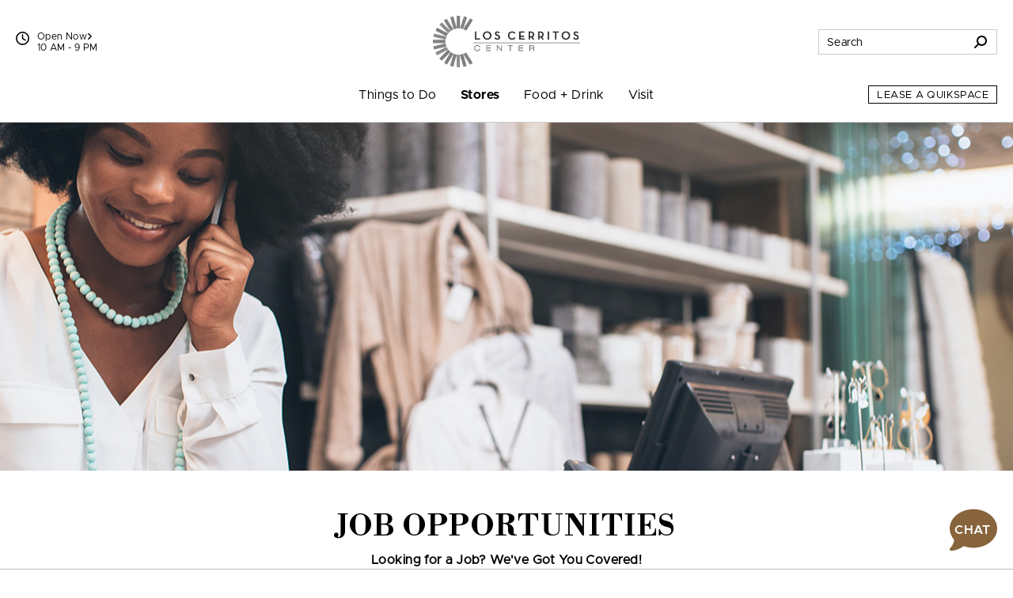

--- FILE ---
content_type: text/css; charset=utf-8
request_url: https://fonts.googleapis.com/css2?family=Libre+Bodoni:ital,wght@0,400;0,700;1,400;1,700&display=swap
body_size: 288
content:
/* vietnamese */
@font-face {
  font-family: 'Libre Bodoni';
  font-style: italic;
  font-weight: 400;
  font-display: swap;
  src: url(https://fonts.gstatic.com/s/librebodoni/v9/_Xm1-H45qDWDYULr5OfyZud9xDick_KdAXZe0EQ.woff2) format('woff2');
  unicode-range: U+0102-0103, U+0110-0111, U+0128-0129, U+0168-0169, U+01A0-01A1, U+01AF-01B0, U+0300-0301, U+0303-0304, U+0308-0309, U+0323, U+0329, U+1EA0-1EF9, U+20AB;
}
/* latin-ext */
@font-face {
  font-family: 'Libre Bodoni';
  font-style: italic;
  font-weight: 400;
  font-display: swap;
  src: url(https://fonts.gstatic.com/s/librebodoni/v9/_Xm1-H45qDWDYULr5OfyZud9xDidk_KdAXZe0EQ.woff2) format('woff2');
  unicode-range: U+0100-02BA, U+02BD-02C5, U+02C7-02CC, U+02CE-02D7, U+02DD-02FF, U+0304, U+0308, U+0329, U+1D00-1DBF, U+1E00-1E9F, U+1EF2-1EFF, U+2020, U+20A0-20AB, U+20AD-20C0, U+2113, U+2C60-2C7F, U+A720-A7FF;
}
/* latin */
@font-face {
  font-family: 'Libre Bodoni';
  font-style: italic;
  font-weight: 400;
  font-display: swap;
  src: url(https://fonts.gstatic.com/s/librebodoni/v9/_Xm1-H45qDWDYULr5OfyZud9xDiTk_KdAXZe.woff2) format('woff2');
  unicode-range: U+0000-00FF, U+0131, U+0152-0153, U+02BB-02BC, U+02C6, U+02DA, U+02DC, U+0304, U+0308, U+0329, U+2000-206F, U+20AC, U+2122, U+2191, U+2193, U+2212, U+2215, U+FEFF, U+FFFD;
}
/* vietnamese */
@font-face {
  font-family: 'Libre Bodoni';
  font-style: italic;
  font-weight: 700;
  font-display: swap;
  src: url(https://fonts.gstatic.com/s/librebodoni/v9/_Xm1-H45qDWDYULr5OfyZud9xDick_KdAXZe0EQ.woff2) format('woff2');
  unicode-range: U+0102-0103, U+0110-0111, U+0128-0129, U+0168-0169, U+01A0-01A1, U+01AF-01B0, U+0300-0301, U+0303-0304, U+0308-0309, U+0323, U+0329, U+1EA0-1EF9, U+20AB;
}
/* latin-ext */
@font-face {
  font-family: 'Libre Bodoni';
  font-style: italic;
  font-weight: 700;
  font-display: swap;
  src: url(https://fonts.gstatic.com/s/librebodoni/v9/_Xm1-H45qDWDYULr5OfyZud9xDidk_KdAXZe0EQ.woff2) format('woff2');
  unicode-range: U+0100-02BA, U+02BD-02C5, U+02C7-02CC, U+02CE-02D7, U+02DD-02FF, U+0304, U+0308, U+0329, U+1D00-1DBF, U+1E00-1E9F, U+1EF2-1EFF, U+2020, U+20A0-20AB, U+20AD-20C0, U+2113, U+2C60-2C7F, U+A720-A7FF;
}
/* latin */
@font-face {
  font-family: 'Libre Bodoni';
  font-style: italic;
  font-weight: 700;
  font-display: swap;
  src: url(https://fonts.gstatic.com/s/librebodoni/v9/_Xm1-H45qDWDYULr5OfyZud9xDiTk_KdAXZe.woff2) format('woff2');
  unicode-range: U+0000-00FF, U+0131, U+0152-0153, U+02BB-02BC, U+02C6, U+02DA, U+02DC, U+0304, U+0308, U+0329, U+2000-206F, U+20AC, U+2122, U+2191, U+2193, U+2212, U+2215, U+FEFF, U+FFFD;
}
/* vietnamese */
@font-face {
  font-family: 'Libre Bodoni';
  font-style: normal;
  font-weight: 400;
  font-display: swap;
  src: url(https://fonts.gstatic.com/s/librebodoni/v9/_Xmr-H45qDWDYULr5OfyZud9zgiRmfW_A0Zf.woff2) format('woff2');
  unicode-range: U+0102-0103, U+0110-0111, U+0128-0129, U+0168-0169, U+01A0-01A1, U+01AF-01B0, U+0300-0301, U+0303-0304, U+0308-0309, U+0323, U+0329, U+1EA0-1EF9, U+20AB;
}
/* latin-ext */
@font-face {
  font-family: 'Libre Bodoni';
  font-style: normal;
  font-weight: 400;
  font-display: swap;
  src: url(https://fonts.gstatic.com/s/librebodoni/v9/_Xmr-H45qDWDYULr5OfyZud9zwiRmfW_A0Zf.woff2) format('woff2');
  unicode-range: U+0100-02BA, U+02BD-02C5, U+02C7-02CC, U+02CE-02D7, U+02DD-02FF, U+0304, U+0308, U+0329, U+1D00-1DBF, U+1E00-1E9F, U+1EF2-1EFF, U+2020, U+20A0-20AB, U+20AD-20C0, U+2113, U+2C60-2C7F, U+A720-A7FF;
}
/* latin */
@font-face {
  font-family: 'Libre Bodoni';
  font-style: normal;
  font-weight: 400;
  font-display: swap;
  src: url(https://fonts.gstatic.com/s/librebodoni/v9/_Xmr-H45qDWDYULr5OfyZud9wQiRmfW_Aw.woff2) format('woff2');
  unicode-range: U+0000-00FF, U+0131, U+0152-0153, U+02BB-02BC, U+02C6, U+02DA, U+02DC, U+0304, U+0308, U+0329, U+2000-206F, U+20AC, U+2122, U+2191, U+2193, U+2212, U+2215, U+FEFF, U+FFFD;
}
/* vietnamese */
@font-face {
  font-family: 'Libre Bodoni';
  font-style: normal;
  font-weight: 700;
  font-display: swap;
  src: url(https://fonts.gstatic.com/s/librebodoni/v9/_Xmr-H45qDWDYULr5OfyZud9zgiRmfW_A0Zf.woff2) format('woff2');
  unicode-range: U+0102-0103, U+0110-0111, U+0128-0129, U+0168-0169, U+01A0-01A1, U+01AF-01B0, U+0300-0301, U+0303-0304, U+0308-0309, U+0323, U+0329, U+1EA0-1EF9, U+20AB;
}
/* latin-ext */
@font-face {
  font-family: 'Libre Bodoni';
  font-style: normal;
  font-weight: 700;
  font-display: swap;
  src: url(https://fonts.gstatic.com/s/librebodoni/v9/_Xmr-H45qDWDYULr5OfyZud9zwiRmfW_A0Zf.woff2) format('woff2');
  unicode-range: U+0100-02BA, U+02BD-02C5, U+02C7-02CC, U+02CE-02D7, U+02DD-02FF, U+0304, U+0308, U+0329, U+1D00-1DBF, U+1E00-1E9F, U+1EF2-1EFF, U+2020, U+20A0-20AB, U+20AD-20C0, U+2113, U+2C60-2C7F, U+A720-A7FF;
}
/* latin */
@font-face {
  font-family: 'Libre Bodoni';
  font-style: normal;
  font-weight: 700;
  font-display: swap;
  src: url(https://fonts.gstatic.com/s/librebodoni/v9/_Xmr-H45qDWDYULr5OfyZud9wQiRmfW_Aw.woff2) format('woff2');
  unicode-range: U+0000-00FF, U+0131, U+0152-0153, U+02BB-02BC, U+02C6, U+02DA, U+02DC, U+0304, U+0308, U+0329, U+2000-206F, U+20AC, U+2122, U+2191, U+2193, U+2212, U+2215, U+FEFF, U+FFFD;
}
